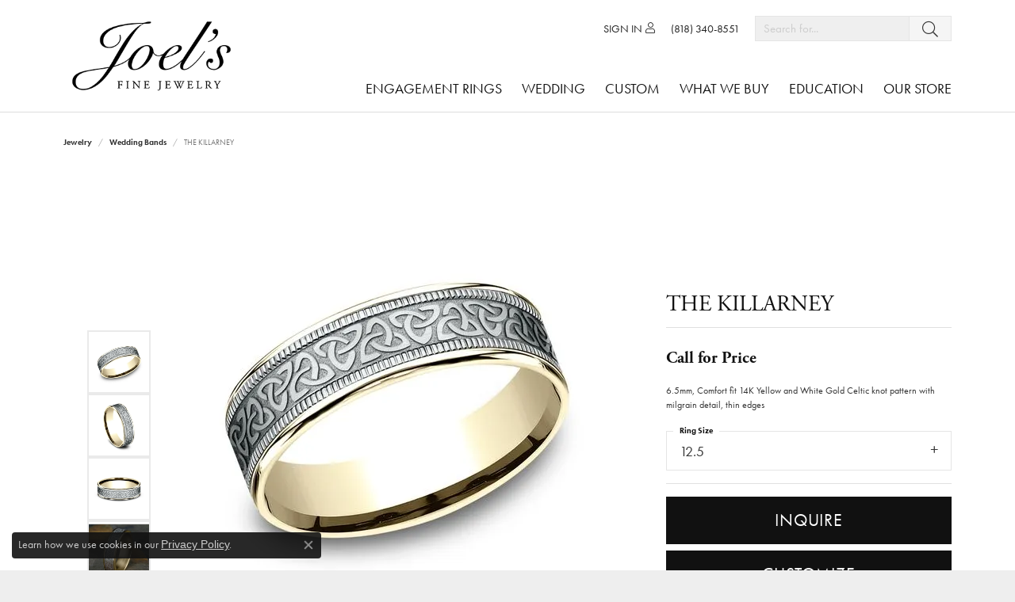

--- FILE ---
content_type: text/css;charset=UTF-8
request_url: https://www.joelsfinejewelry.com/css/local.php?settingsSrc=joelsgoldstoreV6&t=14482
body_size: 1084
content:
/*!
 * Client: Joel's Fine Jewelry
 * Copyright 2008-2018 Punchmark
 */




/* =======================================================================================
	LOGO 
======================================================================================= */

@media(max-width:767px){
	a#logo,
	header .main-content-col.nav-inline a#logo {
	  padding: 46px 0 0 0;
	  transform: translateX(-5px);
	  margin-bottom: -40px;
	  z-index: 5000;
	  position: relative;
	}
}



/* =======================================================================================
	HEADER 
======================================================================================= */

header {
  border-bottom: 1px solid #dddddd;
}

header .main-content-col.nav-inline > .content-toolbar.top-right {
  top: 10px;
  right: 10px;
}

header .main-content-col.nav-inline > .content-toolbar.top-right ul.right > li {
  display: -ms-flexbox;
  display: flex;
  -ms-flex-align: center;
  align-items: center;
}

header .content-toolbar > .content-toolbar-inner > ul li.dropdown > .dropdown-menu {
  top: 100% !important;
}

@media(min-width:768px){
	header .main-content-col.nav-inline > .content-toolbar.top-right ul.right > li > a {
	  font-size: 13px;
	}
	header .content-toolbar > .content-toolbar-inner > ul > li+li {
	  margin-left: 15px;
	}
	header .main-content-col.nav-inline > .content-toolbar.top-right {
	  right: 20px;
	}
	header > .container {
	  padding-top: 5px;
	  padding-bottom: 5px;
	}
}

@media(min-width:845px){
	header .main-content-col.nav-inline > .content-toolbar.top-right ul.right > li > a {
	  font-size: 14px;
	}
	header .content-toolbar > .content-toolbar-inner > ul > li+li {
	  margin-left: 20px;
	}
	header > .container {
	  padding-top: 10px;
	  padding-bottom: 10px;
	}
}

@media(min-width:1200px){
	header .main-content-col.nav-inline > .content-toolbar.top-right {
	  right: 10px;
	}
}

@media(max-width:767px){
	header .main-content-col.nav-inline > .content-toolbar.top-right {
	  width: 100%;
	}
	header .main-content-col.nav-inline > .content-toolbar.top-right .content-toolbar-inner {
	  -ms-flex-pack: center !important;
	  justify-content: center !important;
	}
}


header .main-content-col.nav-inline > .content-toolbar.top-right ul.right > li > a > i {
  margin-left: 4px;
}

header .main-content-col.nav-inline > .content-toolbar.top-right ul.right > li.item-search-inline .input-group .form-control {
  padding-left: 10px;
  padding-right: 10px;
  height: 32px;
}

header .main-content-col.nav-inline > .content-toolbar.top-right ul.right > li.item-search-inline .input-group .btn {
  padding-left: 10px;
  padding-right: 10px;
  height: 32px;
}




/* =======================================================================================
	NAV 
======================================================================================= */

@media(min-width:768px){
	nav.navbar .navbar-nav {
	  padding-left: 0px;
	  padding-right: 0px;
	}
	nav.navbar .nav-item .nav-link { 
	  font-size: 13px;
	}
	nav.navbar .nav-item + .nav-item {
	  margin-left: 15px;
	}
	header .main-content-col.nav-inline {
	  padding-right: 20px;
	}
	nav.navbar .dropdown .dropdown-item {
	  font-size: 14px;
	  text-transform: uppercase;
	}
}

@media(min-width:845px){
	nav.navbar .nav-item .nav-link { 
	  font-size: 14px;
	}
	nav.navbar .nav-item + .nav-item {
	  margin-left: 17px;
	}
}

@media(min-width:992px){
	nav.navbar .nav-item .nav-link { 
	  font-size: 16px;
	}
	nav.navbar .nav-item + .nav-item {
	  margin-left: 20px;
	}
	header .main-content-col.nav-inline {
	  padding-right: 10px;
	}
}

@media(min-width:1200px){
	nav.navbar .nav-item .nav-link { 
	  font-size: 18px;
	}
	nav.navbar .nav-item + .nav-item {
	  margin-left: 25px;
	}
}

@media(max-width:767px){
	nav.navbar {
	  -ms-flex-pack: end !important;
	  justify-content: flex-end !important;
	}
	nav.navbar .nav-item {
	  border-top: 1px solid rgba(0,0,0,0.1);
	}
	nav.navbar .nav-item .nav-link { 
	  font-size: 22px;
	}
	nav.navbar .navbar-nav.align-items-end {
	  -ms-flex-direction: column !important;
	  flex-direction: column !important;
	}
}



/* =======================================================================================
	HOME SLIDER
======================================================================================= */

section#home-slider .slick-slider .slick-next .icon-chevron-right, 
section#home-slider .slick-slider .slick-prev .icon-chevron-left {
  color: #111111;
}

section#home-slider .slick-slider .slick-slide .html-overlay h3 {
  font-family: "adobe-garamond-pro", serif;
  font-style: italic;
}

section#home-slider .slick-slider .slick-slide .html-overlay p {
  font-family: "adobe-garamond-pro", serif;
  font-size: 26px !important;
}

@media(max-width:767px){
	section#home-slider .slick-slider .slick-slide .html-overlay h3 {
	  font-size: 36px !important;
	}
}




/* =======================================================================================
	HOME FEATURED NEWS 
======================================================================================= */

.featured-brand .text-block {
  height: 100%;
  display: -ms-flexbox;
  display: flex;
  -ms-flex-align: center;
  align-items: center;
}

.featured-brand .text-block * {
  text-align: center !important;
}

@media(min-width:768px){
	.featured-brand .text-block * {
	  text-align: left !important;
	}
}




/* =======================================================================================
	HOME WIDGETS - ERD 
======================================================================================= */

body#home .ringsettings-icons div a i {
  font-size: 80px;
  line-height: 40px;
}




/* =======================================================================================
	SCROLLING ADS 
======================================================================================= */

.scrolling-ads,
.scrolling-ads .container-fluid {
  padding-left: 0;
  padding-right: 0;
}




/* =======================================================================================
	FOOTER 
======================================================================================= */

footer address,
footer address strong,
footer address a strong {
  font-size: 1.1rem !important;
  font-weight: 400 !important;
}

footer address strong.text-uppercase.small {
  display: none;
}

footer p.copyrights,
footer p.copyrights * {
  text-align: center;
}






/* =======================================================================================
	SOCIAL ICONS 
======================================================================================= */

.social-networks a {
  font-size: 20px;
  color: #ffffff;
}

.social-networks a + a {
  margin-left: 10px;
}
